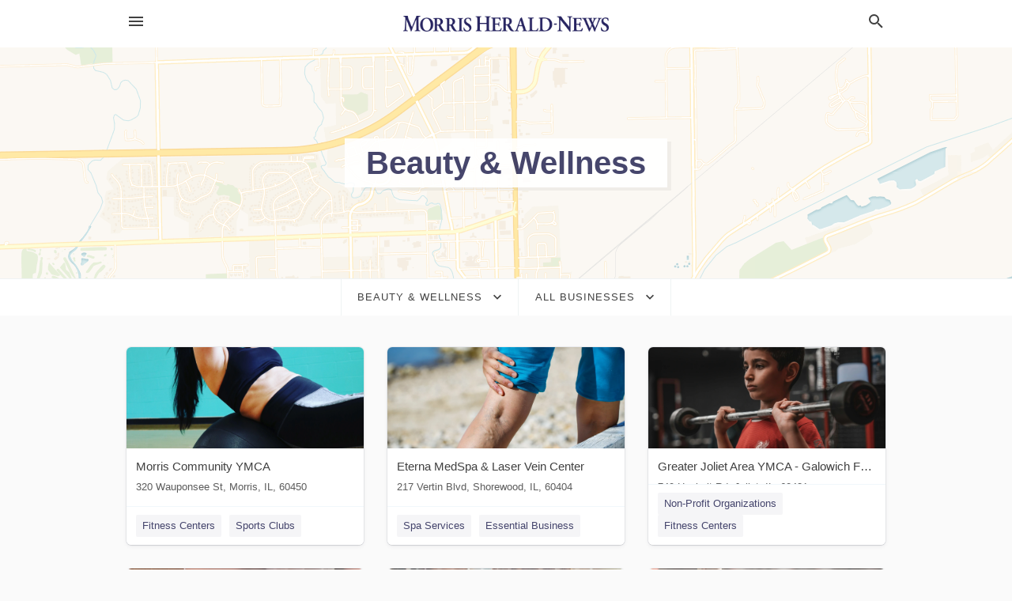

--- FILE ---
content_type: text/html; charset=utf-8
request_url: https://local.morrisherald-news.com/categories/beauty-and-wellness
body_size: 6733
content:
<!DOCTYPE html>
<html lang="en" data-acm-directory="false">
  <head>
    <meta charset="utf-8">
    <meta name="viewport" content="initial-scale=1, width=device-width" />
    <!-- PWA Meta Tags -->
    <meta name="apple-mobile-web-app-capable" content="yes">
    <meta name="apple-mobile-web-app-status-bar-style" content="black-translucent">
    <meta name="apple-mobile-web-app-title" content="Beauty &amp; Wellness in Morris - Morris Herald-News">
    <link rel="apple-touch-icon" href="/directory-favicon.ico" />
    <!-- Primary Meta Tags -->
    <title>Beauty &amp; Wellness in Morris - Morris Herald-News</title>
    <meta name="title" content="Beauty &amp; Wellness in Morris - Morris Herald-News">
    <meta name="description" content="">
    <link rel="shortcut icon" href="/directory-favicon.ico" />
    <meta itemprop="image" content="">

    <!-- Open Graph / Facebook -->
    <meta property="og:url" content="https://local.morrisherald-news.com/categories/beauty-and-wellness">
    <meta property="og:type" content="website">
    <meta property="og:title" content="Beauty &amp; Wellness in Morris - Morris Herald-News">
    <meta property="og:description" content="">
    <meta property="og:image" content="">

    <!-- Twitter -->
    <meta property="twitter:url" content="https://local.morrisherald-news.com/categories/beauty-and-wellness">
    <meta property="twitter:title" content="Beauty &amp; Wellness in Morris - Morris Herald-News">
    <meta property="twitter:description" content="">
    <meta property="twitter:image" content="">
    <meta property="twitter:card" content="summary_large_image">


    <!-- Google Search Console -->
      <meta name="google-site-verification" content="UVqE5kFsR8FHfV1kAIEtipSNNSEaijwBV8AZf2xEUck" />


    <!-- Other Assets -->
      <link rel="stylesheet" href="https://unpkg.com/leaflet@1.6.0/dist/leaflet.css" integrity="sha512-xwE/Az9zrjBIphAcBb3F6JVqxf46+CDLwfLMHloNu6KEQCAWi6HcDUbeOfBIptF7tcCzusKFjFw2yuvEpDL9wQ==" crossorigin=""/>


    <!-- Google Analytics -->

    <link rel="stylesheet" media="screen" href="/assets/directory/index-625ebbc43c213a1a95e97871809bb1c7c764b7e3acf9db3a90d549597404474f.css" />
      <meta name="google-site-verification" content="Mwqhx9cYjKfRBurAKQOWcb9yTsMAy8vYNJ2tVOO9CCw" />


    <script>
//<![CDATA[

      const MESEARCH_KEY = "";

//]]>
</script>
      <script src="/assets/directory/resources/jquery.min-a4ef3f56a89b3569946388ef171b1858effcfc18c06695b3b9cab47996be4986.js"></script>
      <link rel="stylesheet" media="screen" href="/assets/directory/materialdesignicons.min-aafad1dc342d5f4be026ca0942dc89d427725af25326ef4881f30e8d40bffe7e.css" />
  </head>

  <body class="preload" data-theme="">


    <style>
      :root {
        --color-link-alt: #6772E5 !important;
      }
    </style>

    <div class="blocker-banner" id="blocker-banner" style="display: none;">
      <div class="blocker-banner-interior">
        <span class="icon mdi mdi-alert"></span>
        <div class="blocker-banner-title">We notice you're using an ad blocker.</div>
        <div class="blocker-banner-text">Since the purpose of this site is to display digital ads, please disable your ad blocker to prevent content from breaking.</div>
        <span class="close mdi mdi-close"></span>
      </div>
    </div>

    <div class="wrapper">
      <div class="header ">
  <div class="header-main">
    <div class="container ">
      <style>
  body {
    font-family: "Arial", sans-serif;
  }
</style>
<a class="logo" href=/ aria-label="Business logo clickable to go to the home page">
    <img src="https://assets.secure.ownlocal.com/img/logos/375/original_logos.png?1466706101" alt="Morris Herald-News">
</a>
<a class="mdi main-nav-item mdi-menu menu-container" aria-label="hamburger menu" aria-expanded="false" href="."></a>
<a class="mdi main-nav-item search-icon" style="right: 20px;left: auto;" href="." title="Search business collapsed">
  <svg class="magnify-icon" xmlns="http://www.w3.org/2000/svg" width="1em" height="1em" viewBox="0 0 24 24">
    <path fill="#404040" d="M9.5 3A6.5 6.5 0 0 1 16 9.5c0 1.61-.59 3.09-1.56 4.23l.27.27h.79l5 5l-1.5 1.5l-5-5v-.79l-.27-.27A6.52 6.52 0 0 1 9.5 16A6.5 6.5 0 0 1 3 9.5A6.5 6.5 0 0 1 9.5 3m0 2C7 5 5 7 5 9.5S7 14 9.5 14S14 12 14 9.5S12 5 9.5 5" />
  </svg>
  <svg class="ex-icon" xmlns="http://www.w3.org/2000/svg" width="1em" height="1em" viewBox="0 0 24 24">
    <path fill="#404040" d="M6.4 19L5 17.6l5.6-5.6L5 6.4L6.4 5l5.6 5.6L17.6 5L19 6.4L13.4 12l5.6 5.6l-1.4 1.4l-5.6-5.6z" />
  </svg>
</a>
<ul class="nav">
  <li><a href="/" aria-label="directory home"><span class="mdi mdi-home"></span><span>Directory Home</span></a></li>
  <li><a href="/shop-local" aria-label="shop local"><span class="mdi mdi-storefront"></span><span>Shop Local</span></a></li>
  <li>
    <li><a href="/offers" aria-label="offers"><span class="mdi mdi-picture-in-picture-top-right"></span><span>Offers</span></a></li>
    <li><a href="/ads" aria-label="printed ads"><span class="mdi mdi-newspaper"></span><span>Print Ads</span></a></li>
  <li><a href="/categories" aria-label="categories"><span class="mdi mdi-layers-outline"></span><span>Categories</span></a></li>
  <li>
    <a href="http://morrisherald-news.com"  aria-label="newspaper name">
      <span class="mdi mdi-home-outline"></span><span>Morris Herald-News</span>
    </a>
  </li>
</ul>
<div class="header-search">
  <svg xmlns="http://www.w3.org/2000/svg" width="20px" height="20px" viewBox="0 2 25 25">
    <path fill="#404040" d="M9.5 3A6.5 6.5 0 0 1 16 9.5c0 1.61-.59 3.09-1.56 4.23l.27.27h.79l5 5l-1.5 1.5l-5-5v-.79l-.27-.27A6.52 6.52 0 0 1 9.5 16A6.5 6.5 0 0 1 3 9.5A6.5 6.5 0 0 1 9.5 3m0 2C7 5 5 7 5 9.5S7 14 9.5 14S14 12 14 9.5S12 5 9.5 5"></path>
  </svg>
    <form action="/businesses" accept-charset="UTF-8" method="get">
      <input class="search-box" autocomplete="off" type="text" placeholder="Search for businesses" name="q" value="" />
</form></div>

    </div>
  </div>
</div>


      <div class="page-hero">
  <div class="page-hero-inner">
    <h1><span class="highlight"><span>Beauty &amp; Wellness</span></h1>
  </div>
  <div id="map" class="page-map"></div>
</div>
<div class="subheader page-dropdowns">
  <ul>
    <li>
      <label><span>Beauty &amp; Wellness</span></label>
      <select name="category" id="category"><option data-link="/categories/agriculture" value="agriculture">Agriculture</option>
<option data-link="/categories/arts-and-entertainment" value="arts-and-entertainment">Arts &amp; Entertainment</option>
<option data-link="/categories/auto" value="auto">Auto</option>
<option data-link="/categories/beauty-and-wellness" selected="selected" value="beauty-and-wellness">Beauty &amp; Wellness</option>
<option data-link="/categories/communication" value="communication">Communication</option>
<option data-link="/categories/community" value="community">Community</option>
<option data-link="/categories/construction" value="construction">Construction</option>
<option data-link="/categories/education" value="education">Education</option>
<option data-link="/categories/finance" value="finance">Finance</option>
<option data-link="/categories/food-and-beverage" value="food-and-beverage">Food and Beverage</option>
<option data-link="/categories/house-and-home" value="house-and-home">House &amp; Home</option>
<option data-link="/categories/insurance" value="insurance">Insurance</option>
<option data-link="/categories/legal" value="legal">Legal</option>
<option data-link="/categories/manufacturing" value="manufacturing">Manufacturing</option>
<option data-link="/categories/medical" value="medical">Medical</option>
<option data-link="/categories/nightlife" value="nightlife">Nightlife</option>
<option data-link="/categories/pets-and-animals" value="pets-and-animals">Pets &amp; Animals</option>
<option data-link="/categories/philanthropy" value="philanthropy">Philanthropy</option>
<option data-link="/categories/photo-and-video" value="photo-and-video">Photo &amp; Video</option>
<option data-link="/categories/public-services" value="public-services">Public Services</option>
<option data-link="/categories/real-estate" value="real-estate">Real Estate</option>
<option data-link="/categories/recreation" value="recreation">Recreation</option>
<option data-link="/categories/religion" value="religion">Religion</option>
<option data-link="/categories/services" value="services">Services</option>
<option data-link="/categories/shop-local" value="shop-local">Shop Local</option>
<option data-link="/categories/shopping" value="shopping">Shopping</option>
<option data-link="/categories/technical" value="technical">Technical</option>
<option data-link="/categories/transportation" value="transportation">Transportation</option>
<option data-link="/categories/travel" value="travel">Travel</option>
<option data-link="/categories/utilities" value="utilities">Utilities</option></select>
    </li>
    <li>
      <label><span>All Businesses</span></label>
      <select name="sub_category" id="sub_category"><option data-link="/categories/beauty-and-wellness" value="All Businesses">All Businesses</option>
<option disabled="disabled" value="0">----</option>
<option data-link="/categories/beauty-and-wellness/aerobics-instructor" value="aerobics-instructor">Aerobics Instructor</option>
<option data-link="/categories/beauty-and-wellness/aromatherapy-class" value="aromatherapy-class">Aromatherapy Class</option>
<option data-link="/categories/beauty-and-wellness/aromatherapy-service" value="aromatherapy-service">Aromatherapy Service</option>
<option data-link="/categories/beauty-and-wellness/asian-massage-therapist" value="asian-massage-therapist">Asian Massage Therapist</option>
<option data-link="/categories/beauty-and-wellness/barber-shop" value="barber-shop">Barber Shop</option>
<option data-link="/categories/beauty-and-wellness/barber-shops" value="barber-shops">Barber Shops</option>
<option data-link="/categories/beauty-and-wellness/beauty-salon" value="beauty-salon">Beauty Salon</option>
<option data-link="/categories/beauty-and-wellness/bikram-yoga-studio" value="bikram-yoga-studio">Bikram Yoga Studio</option>
<option data-link="/categories/beauty-and-wellness/body-piercing-shop" value="body-piercing-shop">Body Piercing Shop</option>
<option data-link="/categories/beauty-and-wellness/body-shaping-class" value="body-shaping-class">Body Shaping Class</option>
<option data-link="/categories/beauty-and-wellness/boxing-gym" value="boxing-gym">Boxing Gym</option>
<option data-link="/categories/beauty-and-wellness/cosmetics" value="cosmetics">Cosmetics</option>
<option data-link="/categories/beauty-and-wellness/day-spa" value="day-spa">Day Spa</option>
<option data-link="/categories/beauty-and-wellness/ear-piercing-service" value="ear-piercing-service">Ear Piercing Service</option>
<option data-link="/categories/beauty-and-wellness/electrolysis-hair-removal-service" value="electrolysis-hair-removal-service">Electrolysis Hair Removal Service</option>
<option data-link="/categories/beauty-and-wellness/erotic-massage" value="erotic-massage">Erotic Massage</option>
<option data-link="/categories/beauty-and-wellness/facial-spa" value="facial-spa">Facial Spa</option>
<option data-link="/categories/beauty-and-wellness/fish-spa" value="fish-spa">Fish Spa</option>
<option data-link="/categories/beauty-and-wellness/fitness-centers" value="fitness-centers">Fitness Centers</option>
<option data-link="/categories/beauty-and-wellness/foot-bath" value="foot-bath">Foot Bath</option>
<option data-link="/categories/beauty-and-wellness/foot-care" value="foot-care">Foot Care</option>
<option data-link="/categories/beauty-and-wellness/foot-massage-parlor" value="foot-massage-parlor">Foot Massage Parlor</option>
<option data-link="/categories/beauty-and-wellness/gay-sauna" value="gay-sauna">Gay Sauna</option>
<option data-link="/categories/beauty-and-wellness/gym" value="gym">Gym</option>
<option data-link="/categories/beauty-and-wellness/gyms" value="gyms">Gyms</option>
<option data-link="/categories/beauty-and-wellness/hair-extension-technician" value="hair-extension-technician">Hair Extension Technician</option>
<option data-link="/categories/beauty-and-wellness/hair-removal-service" value="hair-removal-service">Hair Removal Service</option>
<option data-link="/categories/beauty-and-wellness/hair-replacement-service" value="hair-replacement-service">Hair Replacement Service</option>
<option data-link="/categories/beauty-and-wellness/hair-salon" value="hair-salon">Hair Salon</option>
<option data-link="/categories/beauty-and-wellness/hair-salons" value="hair-salons">Hair Salons</option>
<option data-link="/categories/beauty-and-wellness/hairdresser" value="hairdresser">Hairdresser</option>
<option data-link="/categories/beauty-and-wellness/hammam" value="hammam">Hammam</option>
<option data-link="/categories/beauty-and-wellness/health-club" value="health-club">Health Club</option>
<option data-link="/categories/beauty-and-wellness/health-consultant" value="health-consultant">Health Consultant</option>
<option data-link="/categories/beauty-and-wellness/health-resort" value="health-resort">Health Resort</option>
<option data-link="/categories/beauty-and-wellness/health-spa" value="health-spa">Health Spa</option>
<option data-link="/categories/beauty-and-wellness/home-hairdresser" value="home-hairdresser">Home Hairdresser</option>
<option data-link="/categories/beauty-and-wellness/hot-bedstone-spa" value="hot-bedstone-spa">Hot Bedstone Spa</option>
<option data-link="/categories/beauty-and-wellness/hypnotherapy-service" value="hypnotherapy-service">Hypnotherapy Service</option>
<option data-link="/categories/beauty-and-wellness/laser-hair-removal-service" value="laser-hair-removal-service">Laser Hair Removal Service</option>
<option data-link="/categories/beauty-and-wellness/lymph-drainage-therapist" value="lymph-drainage-therapist">Lymph Drainage Therapist</option>
<option data-link="/categories/beauty-and-wellness/make-up-artist" value="make-up-artist">Make-up Artist</option>
<option data-link="/categories/beauty-and-wellness/massage" value="massage">Massage</option>
<option data-link="/categories/beauty-and-wellness/massage-spa" value="massage-spa">Massage Spa</option>
<option data-link="/categories/beauty-and-wellness/massage-therapist" value="massage-therapist">Massage Therapist</option>
<option data-link="/categories/beauty-and-wellness/medical-spa" value="medical-spa">Medical Spa</option>
<option data-link="/categories/beauty-and-wellness/meditation-center" value="meditation-center">Meditation Center</option>
<option data-link="/categories/beauty-and-wellness/mobile-hairdresser" value="mobile-hairdresser">Mobile Hairdresser</option>
<option data-link="/categories/beauty-and-wellness/nail-salon" value="nail-salon">Nail Salon</option>
<option data-link="/categories/beauty-and-wellness/nail-salons" value="nail-salons">Nail Salons</option>
<option data-link="/categories/beauty-and-wellness/nutritionist" value="nutritionist">Nutritionist</option>
<option data-link="/categories/beauty-and-wellness/nutritionists" value="nutritionists">Nutritionists</option>
<option data-link="/categories/beauty-and-wellness/permanent-make-up-clinic" value="permanent-make-up-clinic">Permanent Make-up Clinic</option>
<option data-link="/categories/beauty-and-wellness/personal-trainer" value="personal-trainer">Personal Trainer</option>
<option data-link="/categories/beauty-and-wellness/physical-fitness-program" value="physical-fitness-program">Physical Fitness Program</option>
<option data-link="/categories/beauty-and-wellness/pilates-studio" value="pilates-studio">Pilates Studio</option>
<option data-link="/categories/beauty-and-wellness/salon-equipment" value="salon-equipment">Salon Equipment</option>
<option data-link="/categories/beauty-and-wellness/sauna" value="sauna">Sauna</option>
<option data-link="/categories/beauty-and-wellness/sauna-club" value="sauna-club">Sauna Club</option>
<option data-link="/categories/beauty-and-wellness/skin-care-clinic" value="skin-care-clinic">Skin Care Clinic</option>
<option data-link="/categories/beauty-and-wellness/spa" value="spa">Spa</option>
<option data-link="/categories/beauty-and-wellness/spa-garden" value="spa-garden">Spa Garden</option>
<option data-link="/categories/beauty-and-wellness/spa-services" value="spa-services">Spa Services</option>
<option data-link="/categories/beauty-and-wellness/spa-and-health-club" value="spa-and-health-club">Spa and Health Club</option>
<option data-link="/categories/beauty-and-wellness/sports-massage-therapist" value="sports-massage-therapist">Sports Massage Therapist</option>
<option data-link="/categories/beauty-and-wellness/stylist" value="stylist">Stylist</option>
<option data-link="/categories/beauty-and-wellness/supplement-stores" value="supplement-stores">Supplement Stores</option>
<option data-link="/categories/beauty-and-wellness/tanning" value="tanning">Tanning</option>
<option data-link="/categories/beauty-and-wellness/tanning-salon" value="tanning-salon">Tanning Salon</option>
<option data-link="/categories/beauty-and-wellness/tattoo-parlors" value="tattoo-parlors">Tattoo Parlors</option>
<option data-link="/categories/beauty-and-wellness/tattoo-shop" value="tattoo-shop">Tattoo Shop</option>
<option data-link="/categories/beauty-and-wellness/tattoo-and-piercing-shop" value="tattoo-and-piercing-shop">Tattoo and Piercing Shop</option>
<option data-link="/categories/beauty-and-wellness/teeth-whitening-service" value="teeth-whitening-service">Teeth Whitening Service</option>
<option data-link="/categories/beauty-and-wellness/thai-massage-therapist" value="thai-massage-therapist">Thai Massage Therapist</option>
<option data-link="/categories/beauty-and-wellness/thermal-baths" value="thermal-baths">Thermal Baths</option>
<option data-link="/categories/beauty-and-wellness/waxing-hair-removal-service" value="waxing-hair-removal-service">Waxing Hair Removal Service</option>
<option data-link="/categories/beauty-and-wellness/weight-loss" value="weight-loss">Weight Loss</option>
<option data-link="/categories/beauty-and-wellness/weight-loss-service" value="weight-loss-service">Weight Loss Service</option>
<option data-link="/categories/beauty-and-wellness/wellness-center" value="wellness-center">Wellness Center</option>
<option data-link="/categories/beauty-and-wellness/wellness-program" value="wellness-program">Wellness Program</option>
<option data-link="/categories/beauty-and-wellness/women%E2%80%99s-personal-trainer" value="women’s-personal-trainer">Women’s Personal Trainer</option>
<option data-link="/categories/beauty-and-wellness/yoga" value="yoga">Yoga</option>
<option data-link="/categories/beauty-and-wellness/yoga-instructor" value="yoga-instructor">Yoga Instructor</option>
<option data-link="/categories/beauty-and-wellness/yoga-retreat-center" value="yoga-retreat-center">Yoga Retreat Center</option>
<option data-link="/categories/beauty-and-wellness/yoga-studio" value="yoga-studio">Yoga Studio</option></select>
    </li>
  </ul>
</div>
<section class="standalone">
  <div class="container">
    <ul id="businesses_entity" class="cards">
      
<li class="" data-entity-id="25107660" data-name="Morris Community YMCA" data-entity-type="business" data-controller="categories" data-action="show">
  <a itemscope itemtype="http://schema.org/LocalBusiness" class="card-top" href="/morris-il/morris-community-ymca-815-513-8080" title="Morris Community YMCA" aria-label="Morris Community YMCA 320 Wauponsee St, Morris, IL, 60450" >
    <div
      class="image "
        style= "background-image: url('https://storage.googleapis.com/ownlocal-adforge-production/backgrounds/bank/photo-1593308610775-48f0102f1722/full.webp');"
    >
    </div>
    <div class="card-info">
      <div itemprop="name" class="name">Morris Community YMCA</div>
      <span itemprop="address" itemscope itemtype="http://schema.org/PostalAddress">
        <div itemprop="streetAddress" class="details">320 Wauponsee St, Morris, IL, 60450</div>
      </span>
    </div>
  </a>
  <div class="card-bottom">

    
<a class="tag" href="/categories/beauty-and-wellness/fitness-centers">
  Fitness Centers
</a>

<a class="tag" href="/categories/recreation/sports-clubs">
  Sports Clubs
</a>

  </div>
</li>

<li class="" data-entity-id="24207618" data-name="Eterna MedSpa &amp; Laser Vein Center" data-entity-type="business" data-controller="categories" data-action="show">
  <a itemscope itemtype="http://schema.org/LocalBusiness" class="card-top" href="/shorewood-il/eterna-medspa-and-laser-vein-center-815-254-8888" title="Eterna MedSpa &amp; Laser Vein Center" aria-label="Eterna MedSpa &amp; Laser Vein Center 217 Vertin Blvd, Shorewood, IL, 60404" >
    <div
      class="image "
        style= "background-image: url('https://storage.googleapis.com/ownlocal-adforge-production/backgrounds/origamis/custom/e7dfa16d-5062-4f92-8773-926e15e90edf/full.webp');"
    >
    </div>
    <div class="card-info">
      <div itemprop="name" class="name">Eterna MedSpa &amp; Laser Vein Center</div>
      <span itemprop="address" itemscope itemtype="http://schema.org/PostalAddress">
        <div itemprop="streetAddress" class="details">217 Vertin Blvd, Shorewood, IL, 60404</div>
      </span>
    </div>
  </a>
  <div class="card-bottom">

    
<a class="tag" href="/categories/beauty-and-wellness/spa-services">
  Spa Services
</a>

<a class="tag" href="/categories/shop-local/essential-business">
  Essential Business
</a>

  </div>
</li>

<li class="" data-entity-id="23104803" data-name="Greater Joliet Area YMCA - Galowich Family YMCA" data-entity-type="business" data-controller="categories" data-action="show">
  <a itemscope itemtype="http://schema.org/LocalBusiness" class="card-top" href="/joliet-il/greater-joliet-area-ymca-galowich-family-ymca-815-729-9638" title="Greater Joliet Area YMCA - Galowich Family YMCA" aria-label="Greater Joliet Area YMCA - Galowich Family YMCA 749 Houbolt Rd, Joliet, IL, 60431" >
    <div
      class="image "
        style= "background-image: url('https://storage.googleapis.com/ownlocal-adforge-production/backgrounds/origamis/custom/e231ec3d-3b86-4923-96ac-6d9e8d9ff5d8/full.webp');"
    >
    </div>
    <div class="card-info">
      <div itemprop="name" class="name">Greater Joliet Area YMCA - Galowich Family YMCA</div>
      <span itemprop="address" itemscope itemtype="http://schema.org/PostalAddress">
        <div itemprop="streetAddress" class="details">749 Houbolt Rd, Joliet, IL, 60431</div>
      </span>
    </div>
  </a>
  <div class="card-bottom">

    
<a class="tag" href="/categories/philanthropy/non-profit-organizations">
  Non-Profit Organizations
</a>

<a class="tag" href="/categories/beauty-and-wellness/fitness-centers">
  Fitness Centers
</a>

  </div>
</li>

<li class="" data-entity-id="69397454" data-name="CMBS Massage, LLC" data-entity-type="business" data-controller="categories" data-action="show">
  <a itemscope itemtype="http://schema.org/LocalBusiness" class="card-top" href="/minooka-il/cmbs-massage-llc-815-608-5777" title="CMBS Massage, LLC" aria-label="CMBS Massage, LLC 304 West Mondamin Street, Minooka, IL, 60447" >
    <div
      class="image "
        style= "background-image: url('https://storage.googleapis.com/ownlocal-adforge-production/backgrounds/origamis/custom/c887402a-733c-4930-a86e-ce7688ab590a/full.webp');"
    >
    </div>
    <div class="card-info">
      <div itemprop="name" class="name">CMBS Massage, LLC</div>
      <span itemprop="address" itemscope itemtype="http://schema.org/PostalAddress">
        <div itemprop="streetAddress" class="details">304 West Mondamin Street, Minooka, IL, 60447</div>
      </span>
    </div>
  </a>
  <div class="card-bottom">

    
<a class="tag" href="/categories/beauty-and-wellness/massage">
  Massage
</a>

  </div>
</li>

<li class="" data-entity-id="69421281" data-name="Morris Hospital YMCA" data-entity-type="business" data-controller="categories" data-action="show">
  <a itemscope itemtype="http://schema.org/LocalBusiness" class="card-top" href="/morris-il/morris-hospital-ymca-815-513-8080" title="Morris Hospital YMCA" aria-label="Morris Hospital YMCA 2200 W Dupont Ave, Morris, IL, 60450" >
    <div
      class="image "
        style= "background-image: url('https://storage.googleapis.com/ownlocal-adforge-production/backgrounds/origamis/custom/c3f479fe-38b7-406a-8886-7377458baee6/full.webp');"
    >
    </div>
    <div class="card-info">
      <div itemprop="name" class="name">Morris Hospital YMCA</div>
      <span itemprop="address" itemscope itemtype="http://schema.org/PostalAddress">
        <div itemprop="streetAddress" class="details">2200 W Dupont Ave, Morris, IL, 60450</div>
      </span>
    </div>
  </a>
  <div class="card-bottom">

    
<a class="tag" href="/categories/arts-and-entertainment/arts-and-entertainment">
  Arts &amp; Entertainment
</a>

<a class="tag" href="/categories/beauty-and-wellness/fitness-centers">
  Fitness Centers
</a>

  </div>
</li>

<li class="" data-entity-id="69390764" data-name="Fitness Premier - Morris" data-entity-type="business" data-controller="categories" data-action="show">
  <a itemscope itemtype="http://schema.org/LocalBusiness" class="card-top" href="/morris-il/fitness-premier-morris-815-705-0117" title="Fitness Premier - Morris" aria-label="Fitness Premier - Morris 110 E Waverly St, Morris, IL, 60450" >
    <div
      class="image "
        style= "background-image: url('https://storage.googleapis.com/ownlocal-adforge-production/backgrounds/origamis/custom/82003a8e-c999-4da0-a3c4-720303d2f586/full.webp');"
    >
    </div>
    <div class="card-info">
      <div itemprop="name" class="name">Fitness Premier - Morris</div>
      <span itemprop="address" itemscope itemtype="http://schema.org/PostalAddress">
        <div itemprop="streetAddress" class="details">110 E Waverly St, Morris, IL, 60450</div>
      </span>
    </div>
  </a>
  <div class="card-bottom">

    
<a class="tag" href="/categories/beauty-and-wellness/fitness-centers">
  Fitness Centers
</a>

  </div>
</li>

<li class="" data-entity-id="69318702" data-name="Great Clips - Morris" data-entity-type="business" data-controller="categories" data-action="show">
  <a itemscope itemtype="http://schema.org/LocalBusiness" class="card-top" href="/morris-il/great-clips-morris-815-416-0639" title="Great Clips - Morris" aria-label="Great Clips - Morris 241 Us 6, Morris, IL, 60450" >
    <div
      class="image "
        style= "background-image: url('https://storage.googleapis.com/ownlocal-adforge-production/backgrounds/origamis/custom/e8aa8356-56c5-4cb7-8d33-f449e4214f57/full.webp');"
    >
    </div>
    <div class="card-info">
      <div itemprop="name" class="name">Great Clips - Morris</div>
      <span itemprop="address" itemscope itemtype="http://schema.org/PostalAddress">
        <div itemprop="streetAddress" class="details">241 Us 6, Morris, IL, 60450</div>
      </span>
    </div>
  </a>
  <div class="card-bottom">

    
<a class="tag" href="/categories/beauty-and-wellness/hair-salons">
  Hair Salons
</a>

  </div>
</li>

<li class="" data-entity-id="68693733" data-name="Bodyworks of Morris" data-entity-type="business" data-controller="categories" data-action="show">
  <a itemscope itemtype="http://schema.org/LocalBusiness" class="card-top" href="/morris-il/bodyworks-of-morris-815-942-4241" title="Bodyworks of Morris" aria-label="Bodyworks of Morris 316 Liberty St, Morris, IL, 60450" >
    <div
      class="image "
        style= "background-image: url('https://storage.googleapis.com/ownlocal-adforge-production/backgrounds/origamis/custom/04e977b3-ced1-449c-8a53-9c801172e125/full.webp');"
    >
    </div>
    <div class="card-info">
      <div itemprop="name" class="name">Bodyworks of Morris</div>
      <span itemprop="address" itemscope itemtype="http://schema.org/PostalAddress">
        <div itemprop="streetAddress" class="details">316 Liberty St, Morris, IL, 60450</div>
      </span>
    </div>
  </a>
  <div class="card-bottom">

    
<a class="tag" href="/categories/beauty-and-wellness/massage">
  Massage
</a>

<a class="tag" href="/categories/beauty-and-wellness/massage">
  Massage
</a>

  </div>
</li>

    </ul>
      <button class="load-more load-more-hover">
        <span class="mdi mdi-chevron-down"></span><span>Load more</span>
      </button>
  </div>
</section>

<script>let coordinates = [41.3775, -88.423];</script>
<script src="//unpkg.com/leaflet@1.6.0/dist/leaflet.js"></script>
<script src="/assets/directory/categories-f35bc05886f0eaed0ddf5da2ab755afab1a9ad4e6fb09543379963ea7eda838d.js"></script>

      <div class="footer">
  <div class="container">
    <div class="footer-top">
      <div class="links categories">
        <p class="footer-title">Categories</p>
        <ul>
          
<li>
  <a href="/categories/agriculture" aria-label='category Agriculture' >
    <span>
      Agriculture
    </span>
  </a>
</li>

<li>
  <a href="/categories/arts-and-entertainment" aria-label='category Arts and Entertainment' >
    <span>
      Arts and Entertainment
    </span>
  </a>
</li>

<li>
  <a href="/categories/auto" aria-label='category Auto' >
    <span>
      Auto
    </span>
  </a>
</li>

<li>
  <a href="/categories/beauty-and-wellness" aria-label='category Beauty and Wellness' >
    <span>
      Beauty and Wellness
    </span>
  </a>
</li>

<li>
  <a href="/categories/communication" aria-label='category Communication' >
    <span>
      Communication
    </span>
  </a>
</li>

<li>
  <a href="/categories/community" aria-label='category Community' >
    <span>
      Community
    </span>
  </a>
</li>

<li>
  <a href="/categories/construction" aria-label='category Construction' >
    <span>
      Construction
    </span>
  </a>
</li>

<li>
  <a href="/categories/education" aria-label='category Education' >
    <span>
      Education
    </span>
  </a>
</li>

<li>
  <a href="/categories/finance" aria-label='category Finance' >
    <span>
      Finance
    </span>
  </a>
</li>

<li>
  <a href="/categories/food-and-beverage" aria-label='category Food and Beverage' >
    <span>
      Food and Beverage
    </span>
  </a>
</li>

<li>
  <a href="/categories/house-and-home" aria-label='category House and Home' >
    <span>
      House and Home
    </span>
  </a>
</li>

<li>
  <a href="/categories/insurance" aria-label='category Insurance' >
    <span>
      Insurance
    </span>
  </a>
</li>

<li>
  <a href="/categories/legal" aria-label='category Legal' >
    <span>
      Legal
    </span>
  </a>
</li>

<li>
  <a href="/categories/manufacturing" aria-label='category Manufacturing' >
    <span>
      Manufacturing
    </span>
  </a>
</li>

<li>
  <a href="/categories/medical" aria-label='category Medical' >
    <span>
      Medical
    </span>
  </a>
</li>

<li>
  <a href="/categories/nightlife" aria-label='category Nightlife' >
    <span>
      Nightlife
    </span>
  </a>
</li>

<li>
  <a href="/categories/pets-and-animals" aria-label='category Pets and Animals' >
    <span>
      Pets and Animals
    </span>
  </a>
</li>

<li>
  <a href="/categories/philanthropy" aria-label='category Philanthropy' >
    <span>
      Philanthropy
    </span>
  </a>
</li>

<li>
  <a href="/categories/photo-and-video" aria-label='category Photo and Video' >
    <span>
      Photo and Video
    </span>
  </a>
</li>

<li>
  <a href="/categories/public-services" aria-label='category Public Services' >
    <span>
      Public Services
    </span>
  </a>
</li>

<li>
  <a href="/categories/real-estate" aria-label='category Real Estate' >
    <span>
      Real Estate
    </span>
  </a>
</li>

<li>
  <a href="/categories/recreation" aria-label='category Recreation' >
    <span>
      Recreation
    </span>
  </a>
</li>

<li>
  <a href="/categories/religion" aria-label='category Religion' >
    <span>
      Religion
    </span>
  </a>
</li>

<li>
  <a href="/categories/services" aria-label='category Services' >
    <span>
      Services
    </span>
  </a>
</li>

<li>
  <a href="/categories/shop-local" aria-label='category Shop Local' >
    <span>
      Shop Local
    </span>
  </a>
</li>

<li>
  <a href="/categories/shopping" aria-label='category Shopping' >
    <span>
      Shopping
    </span>
  </a>
</li>

<li>
  <a href="/categories/technical" aria-label='category Technical' >
    <span>
      Technical
    </span>
  </a>
</li>

<li>
  <a href="/categories/transportation" aria-label='category Transportation' >
    <span>
      Transportation
    </span>
  </a>
</li>

<li>
  <a href="/categories/travel" aria-label='category Travel' >
    <span>
      Travel
    </span>
  </a>
</li>

<li>
  <a href="/categories/utilities" aria-label='category Utilities' >
    <span>
      Utilities
    </span>
  </a>
</li>

        </ul>
      </div>
      <div class="links">
        <p class="footer-title">Directory</p>
        <ul>
          <li><a href="/promote">Get Verified</a></li>
          <li>
            <a href="https://admin.austin.ownlocal.com/login?p=434" >
              <span>Login</span> 
            </a>
          </li>
          

          <li><a href="/terms">Terms of Service</a></li>
          <li><a href="/privacy">Privacy policy</a></li>
          <li><a href="/got-to-top" class="back-to-top">Go To Top</a></li>
        </ul>
      </div>
      <div class="clear"></div>
    </div>
  </div>
  <div class="footer-bottom">
    <div class="copyright">
      <div class="container">
        © 2026 
        <a href="http://morrisherald-news.com" >
          Morris Herald-News
          </a>. Powered by <a href="http://ownlocal.com" target="_blank" class="bold-link">OwnLocal</a><span> – helping local media with innovative <a href="https://ownlocal.com/products" target="_blank">print to web</a> and directory software</span>.
      </div>
    </div>
  </div>
</div>

    </div>
    <script src="/assets/directory/index-584af2f59b30467a7e4b931fd3f3db8d26af04d8a92f1974cbe6875ccaaaa66e.js" defer="defer"></script>


      <script>
        // AdBlock detection
        fetch('https://admin.ownlocal.com/api/adblock')
          .then(response => {
            if (!response.ok) {
              throw new Error('Network response was not ok');
            }
            return response.text();
          })
          .catch(error => {
            // Handle error, such as showing the blocker banner
            document.getElementById('blocker-banner').style.display = 'block';
          });
      </script>
    <script src="/assets/directory/interactions-e3133e709fc754effe1635477cc59c0147eaba70864f8c24d8f047f9063386f4.js" defer="defer"></script>
  </body>
</html>

<!-- RENDERED TIME: Saturday, 24 Jan 2026 21:16:13 Central Time (US & Canada) -->
